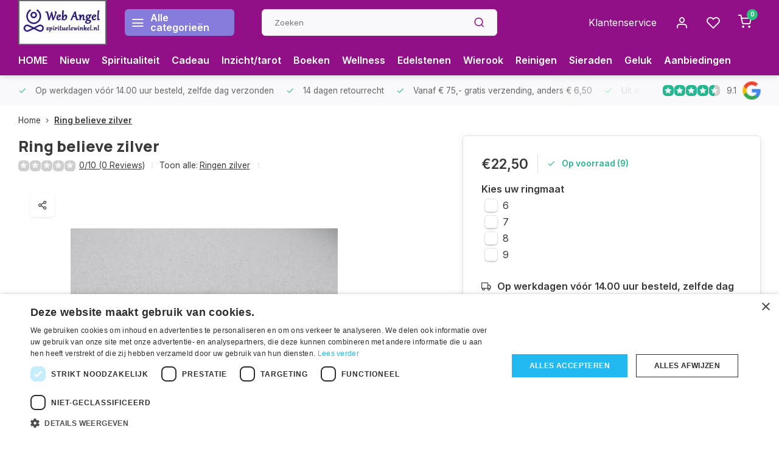

--- FILE ---
content_type: text/javascript;charset=utf-8
request_url: https://www.spirituelewinkel.nl/services/stats/pageview.js?product=106641216&hash=8809
body_size: -412
content:
// SEOshop 22-01-2026 21:39:12